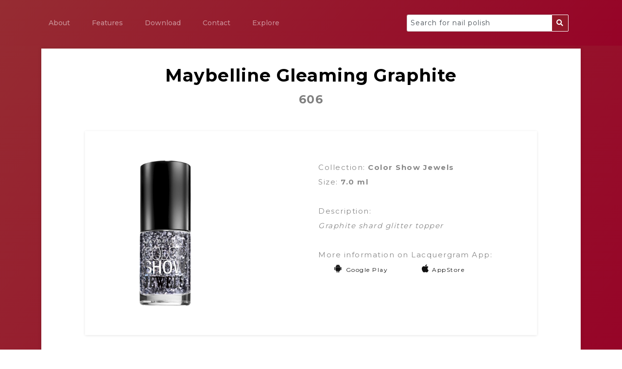

--- FILE ---
content_type: text/html; charset=utf-8
request_url: https://lacquergram.com/lacquer?uid=afea2a7d-a347-4c7d-ba1f-1b1453bc87b4
body_size: 1862
content:

<!DOCTYPE html>
<head>
    
    <script async src="https://www.googletagmanager.com/gtag/js?id=UA-129295739-1"></script>
    <script>
        window.dataLayer = window.dataLayer || [];

        function gtag() {
            dataLayer.push(arguments);
        }

        gtag('js', new Date());
        gtag('config', 'UA-129295739-1');
    </script>
    <title>Lacquergram: for Nail Polish Lovers</title>
    <meta charSet="utf-8">
    <meta http-equiv="X-UA-Compatible" content="IE=edge">
    <meta name="viewport" content="width=device-width, initial-scale=1, maximum-scale=1">
    <meta name="description" content="Mobile application for nail polish lovers">
    <meta property="og:image" content="">
    <link rel="stylesheet" href="/static/lacquergram/css/bootstrap.min.css">
    <link rel="stylesheet" href="/static/lacquergram/css/jquery-ui.min.css">
    <link rel="stylesheet" href="/static/lacquergram/css/fontawesome/css/all.min.css">
    <link rel="stylesheet" href="/static/lacquergram/css/owl.carusel.min.css">
    <link rel="stylesheet" href="/static/lacquergram/css/slicknav.min.css">
    <link rel="stylesheet" href="/static/lacquergram/css/typography.min.css">
    <link rel="stylesheet" href="/static/lacquergram/css/styles.min.css">
    <link rel="stylesheet" href="/static/lacquergram/css/responsive.min.css">
    
    <script data-ad-client="ca-pub-9299807854637028" async
            src="https://pagead2.googlesyndication.com/pagead/js/adsbygoogle.js"></script>
</head>
<body>
<header class="header-area bg-theme">
    <div class="container">
        <nav class="navbar navbar-expand-lg navbar-dark">
            <button class="navbar-toggler collapsed" type="button" data-toggle="collapse" data-target="#navbarSupportedContent"
                    aria-controls="navbarSupportedContent" aria-expanded="false" aria-label="Toggle navigation">
                <span class="navbar-toggler-icon"></span>
            </button>
            <div class="navbar-collapse collapse" id="navbarSupportedContent">
                <ul class="navbar-nav mr-auto">
                    <li class="nav-item"><a class="nav-link" href="/#about">About</a></li>
                    <li class="nav-item"><a class="nav-link" href="/#features">Features</a></li>
                    <li class="nav-item"><a class="nav-link" href="/#download">Download</a></li>
                    <li class="nav-item"><a class="nav-link" href="/#contact">Contact</a></li>
                    <li class="nav-item"><a class="nav-link" href="/search">Explore</a></li>
                </ul>
                <form class="input-group col-md-4 search-form" method="get" action="/search">
                    <input class="form-control py-2" type="search" value="" id="search-input" name="q">
                    <span class="input-group-append">
                        <button class="btn btn-outline-secondary" type="submit">
                            <i class="fa fa-search"></i>
                        </button>
                      </span>
                </form>
            </div>
        </nav>
    </div>
</header>

<div class="contact-area bg-theme pt--100">
    <div class="container">
        <section class="contact-inner" style="padding-top:20px">
            <div class="section-title text-black">
                <h1>Maybelline Gleaming Graphite</h1>
                <h3> <span style="color: gray">606</span> </h3>
            </div>
            <div class="contact-flex-container">
                <div class="container">
                    <div class="row">
                        <div class="col-md-6 col-sm-12 col-xs-12">
                            <img src="/static/lacquergram/images/64/afea2a7d-a347-4c7d-ba1f-1b1453bc87b4/1.jpg"
                                             style="width:300px;height:300px"/>
                        </div>
                        <div class="col-md-6 col-sm-12 col-xs-12">
                            
                            <div class="achive-single">
                                Collection: <b>Color Show Jewels</b>
                            </div>
                            
                        
                        
                        
                            <div class="achive-single">
                                Size: <b>7.0 ml</b>
                            </div>
                        
                        
                            <div class="achive-single pt--30">
                                Description:<br>
                                <i>Graphite shard glitter topper</i>
                            </div>
                        
                            <div class="achive-single pt--30">
                                More information on Lacquergram App:
                                <div class="download-btns">
                                    <a href="https://play.google.com/store/apps/details?id=com.lacquergram.android"><i class="fab fa-android"></i>Google Play</a>
                                    <a href="https://itunes.apple.com/us/app/lacquergram/id1441313103?mt=8"><i class="fab fa-apple"></i>AppStore</a>
                                </div>
                            </div>
                        </div>
                    </div>
                </div>
            </div>
        </section>

    </div>
</div>

<footer>
    <div class="footer-area bg-theme ptb--50">
        <div class="container">
            <div class="footer-inner">
                <ul class="fsocial">
                    <li><a href="https://www.facebook.com/lacquergram" target="_blank"><i
                            class="fab fa-facebook"></i></a></li>
                    <li><a href="https://instagram.com/lacquergram" target="_blank"><i class="fab fa-instagram"></i></a>
                    </li>
                    <li><a href="https://twitter.com/lacquergram" target="_blank"><i class="fab fa-twitter"></i></a>
                    </li>
                </ul>
                <p class="copy-right">
                    Copyright &copy;
                    <script type="text/javascript">document.write(new Date().getFullYear());

                    </script>
                    All rights reserved
                </p>
            </div>
        </div>
    </div>
</footer>
</body>
<script src="/static/lacquergram/js/jquery-3.3.1.min.js" type="text/javascript"></script>
<script src="/static/lacquergram/js/jquery-ui.min.js" type="text/javascript"></script>
<script src="/static/lacquergram/js/jquery.slicknav.min.js" type="text/javascript"></script>
<script src="/static/lacquergram/js/owl.carousel.min.js" type="text/javascript"></script>
<script src="/static/lacquergram/js/bootstrap.min.js" type="text/javascript"></script>
<script src="/static/lacquergram/js/main.min.js" type="text/javascript"></script>
</html>

--- FILE ---
content_type: text/html; charset=utf-8
request_url: https://www.google.com/recaptcha/api2/aframe
body_size: 268
content:
<!DOCTYPE HTML><html><head><meta http-equiv="content-type" content="text/html; charset=UTF-8"></head><body><script nonce="Z5wQqLDGK5xf8HCOt1traQ">/** Anti-fraud and anti-abuse applications only. See google.com/recaptcha */ try{var clients={'sodar':'https://pagead2.googlesyndication.com/pagead/sodar?'};window.addEventListener("message",function(a){try{if(a.source===window.parent){var b=JSON.parse(a.data);var c=clients[b['id']];if(c){var d=document.createElement('img');d.src=c+b['params']+'&rc='+(localStorage.getItem("rc::a")?sessionStorage.getItem("rc::b"):"");window.document.body.appendChild(d);sessionStorage.setItem("rc::e",parseInt(sessionStorage.getItem("rc::e")||0)+1);localStorage.setItem("rc::h",'1769003090929');}}}catch(b){}});window.parent.postMessage("_grecaptcha_ready", "*");}catch(b){}</script></body></html>

--- FILE ---
content_type: text/css
request_url: https://lacquergram.com/static/lacquergram/css/typography.min.css
body_size: 1574
content:
@-webkit-keyframes sk-scaleout{0%{-webkit-transform:scale(0)}to{-webkit-transform:scale(1);opacity:0}}@keyframes sk-scaleout{0%{-webkit-transform:scale(0);transform:scale(0)}to{-webkit-transform:scale(1);transform:scale(1);opacity:0}}body,span{font-family:"Montserrat",sans-serif}abbr,h1{font-weight:700}h1,h2,h3,h4,h5,h6{margin:0;font-family:"Montserrat",sans-serif;color:#000}h1{font-size:36px;line-height:70px;letter-spacing:1px}h2,h3,h4,h5,h6{font-weight:700;letter-spacing:1.5px}h1 a,h2 a,h3 a,h4 a,h5 a,h6 a{font-weight:inherit}h2,h5,h6{line-height:24px}h1,h2,h3{margin-bottom:0}h2,h3{font-size:22px}h3{font-size:24px;line-height:30px}h4{font-size:20px;line-height:27px}h5,h6{font-size:16px}h6{font-size:14px}blockquote,h1 a,h2 a,h3 a,h4 a,h5 a,h6 a,p{font-family:"Montserrat",sans-serif}p{font-size:14px;letter-spacing:0;line-height:28px}ol ol,ol ul,p,p img,ul ol,ul ul{margin:0}b,em,strong{font:15px/30px}small{font-size:11px;line-height:inherit}blockquote{border-left:0 none;margin:10px 0;padding-left:40px;position:relative}blockquote::before{color:#4e5665;content:"";font-family:FontAwesome;font-size:36px;left:20px;line-height:0;margin:0;opacity:.5;position:absolute;top:20px}blockquote p{font-style:italic;padding:0;font-size:18px;line-height:36px}blockquote cite{display:block;font-size:12px;font-style:normal;line-height:18px}blockquote cite:before{content:"— "}blockquote cite a,blockquote cite a:visited{color:#8b9798;border:0}abbr{color:#444;font-variant:small-caps;text-transform:lowercase;letter-spacing:.6px}abbr:hover{cursor:help}a,a:active,a:hover,a:visited{text-decoration:none;outline:0}a,a:visited,p{font-weight:400}a,a:visited{font-size:12px;color:#111;transition:all .3s ease-in-out;-webkit-transition:all .3s ease-in-out;-moz-transition:all .3s ease-in-out;-o-transition:all .3s ease-in-out}a:active,a:hover{color:#ff6818}a:focus{text-decoration:none;outline:0}p a,p a:visited{line-height:inherit;outline:0}a.active-page{color:#e6ae48!important}ol{margin-top:0;list-style:decimal}ul{margin:0;padding:0;list-style-type:none}ol,ul.circle,ul.disc,ul.square{margin-left:0}ul.square{list-style:square outside}ul.circle{list-style:circle outside}ul.disc{list-style:disc outside}li,ol,ol ol li,ol ul li,ul ol li,ul ul li{margin-bottom:0}li{line-height:18px}dl{margin:12px 0}dt{color:#11abb0}dd{margin:0 0 0 20px}div#preloader{height:100%;left:0;overflow:visible;position:fixed;top:0;width:100%;z-index:999;display:flex;background:#fff}.spinner{width:40px;height:40px;margin:auto;background-color:#333;border-radius:100%;-webkit-animation:sk-scaleout 1s infinite ease-in-out;animation:sk-scaleout 1s infinite ease-in-out}.m--0,dt{margin:0}.p--0{padding:0}.mt--0{margin-top:0}.mt--10{margin-top:10px}.mt--15{margin-top:15px}.mt--20{margin-top:20px}.mt--30{margin-top:30px}.mt--40{margin-top:40px}.mt--50{margin-top:50px}.mt--60{margin-top:60px}.mt--70{margin-top:70px}.mt--80{margin-top:80px}.mt--90{margin-top:90px}.mt--100{margin-top:100px}.mt--110{margin-top:110px}.mt--120{margin-top:120px}.mt--130{margin-top:130px}.mt--140{margin-top:140px}.mt--150{margin-top:150px}.mb--0{margin-bottom:0}.mb--10{margin-bottom:10px}.mb--15{margin-bottom:15px}.mb--20{margin-bottom:20px}.mb--30{margin-bottom:30px}.mb--40{margin-bottom:40px}.mb--50{margin-bottom:50px}.mb--60{margin-bottom:60px}.mb--70{margin-bottom:70px}.mb--80{margin-bottom:80px}.mb--90{margin-bottom:90px}.mb--100{margin-bottom:100px}.mb--110{margin-bottom:110px}.mb--120{margin-bottom:120px}.mb--130{margin-bottom:130px}.mb--140{margin-bottom:140px}.mb--150{margin-bottom:150px}.pt--0{padding-top:0}.pt--10{padding-top:10px}.pt--15{padding-top:15px}.pt--20{padding-top:20px}.pt--30{padding-top:30px}.pt--40{padding-top:40px}.pt--50{padding-top:50px}.pt--60{padding-top:60px}.pt--70{padding-top:70px}.pt--80{padding-top:80px}.pt--90{padding-top:90px}.pt--100{padding-top:100px}.pt--110{padding-top:110px}.pt--120{padding-top:120px}.pt--130{padding-top:130px}.pt--140{padding-top:140px}.pt--150{padding-top:150px}.pb--0{padding-bottom:0}.pb--10{padding-bottom:10px}.pb--15{padding-bottom:15px}.pb--20{padding-bottom:20px}.pb--30{padding-bottom:30px}.pb--40{padding-bottom:40px}.pb--50{padding-bottom:50px}.pb--60{padding-bottom:60px}.pb--70{padding-bottom:70px}.pb--80{padding-bottom:80px}.pb--90{padding-bottom:90px}.pb--100{padding-bottom:100px}.pb--110{padding-bottom:110px}.pb--120{padding-bottom:120px}.pb--130{padding-bottom:130px}.pb--140{padding-bottom:140px}.pb--150{padding-bottom:150px}.ptb--0{padding:0}.ptb--10{padding:10px 0}.ptb--20{padding:20px 0}.ptb--30{padding:30px 0}.ptb--40{padding:40px 0}.ptb--50{padding:50px 0}.ptb--60{padding:60px 0}.ptb--70{padding:70px 0}.ptb--80{padding:80px 0}.ptb--90{padding:90px 0}.ptb--100{padding:100px 0}.ptb--110{padding:110px 0}.ptb--120{padding:120px 0}.ptb--130{padding:130px 0}.ptb--140{padding:140px 0}.ptb--150{padding:150px 0}.mtb--0{margin:0}.mtb--10{margin:10px 0}.mtb--15{margin:15px 0}.mtb--20{margin:20px 0}.mtb--30{margin:30px 0}.mtb--40{margin:40px 0}.mtb--50{margin:50px 0}.mtb--60{margin:60px 0}.mtb--70{margin:70px 0}.mtb--80{margin:80px 0}.mtb--90{margin:90px 0}.mtb--100{margin:100px 0}.mtb--110{margin:110px 0}.mtb--120{margin:120px 0}.mtb--130{margin:130px 0}.mtb--140{margin:140px 0}.mtb--150{margin:150px 0}

--- FILE ---
content_type: text/css
request_url: https://lacquergram.com/static/lacquergram/css/responsive.min.css
body_size: 1212
content:
@media only screen and (min-width:992px) and (max-width:1200px){.slider-content h2{font-size:46px;line-height:65px}.slider-area{height:737px}.blog-post-area{padding-top:90px}.bp-with-sidebar{padding-bottom:80px}.pagination-area{padding-bottom:70px}.blog-details{padding:100px 0}}@media only screen and (min-width:768px) and (max-width:991px){.slider-content h2{font-size:44px;line-height:58px}.slider-area{height:530px;padding-top:135px}.raindrops-canvas{height:805px;padding-top:0}.about-area,.pricing-area,.screen-slider-area,.subscribe-area,.testimonial-area{padding:70px 0}.feature-item .icon::before,.feature-item::after,.feature-item::before{display:none}.feature-list{margin-top:0;padding-right:40px}.feature-item{padding-top:0;margin-top:0;margin-bottom:30px}.feature-area,.team-area{padding:70px 0 50px}.feature-list.feature-list-right{padding-left:40px;padding-right:0}.download-area{padding:60px 0 50px}.download-btns a,.team-item{margin-bottom:20px}.testimonial-list .owl-dots{margin-top:20px}.list-item{margin-bottom:30px}.letest-blog{padding-bottom:60px}.contact-flex-container{display:block}.contact-flex-container>div{padding-right:80px}.contact-flex-container .contact-address{margin-bottom:30px;padding-bottom:30px}.blog-post-area{padding-top:80px}.bp-with-sidebar,.pagination-area{padding-bottom:70px}.blog-details{padding:90px 0}.sidebar--area{padding-left:0}.crumbs-inner h2{font-size:31px}}@media screen and (max-width:991px){.logo a img{max-width:127px}.logo{margin:27px 0 20px}.header-area{background:#960b16;z-index:9;box-shadow:0 2px 5px rgba(0,0,0,.3)}.slicknav_nav a{color:#fff!important}.slicknav_nav a:hover{background:#444}}@media only screen and (max-width:767px){.feature-item .icon::before,.feature-item::after,.feature-item::before{display:none}.feature-list{margin-top:0}.feature-item{padding-top:0;margin-top:0;margin-bottom:27px;text-align:center}a.nav-link{padding-top:12px}}@media only screen and (min-width:481px) and (max-width:767px){.slider-content h2{font-size:37px;line-height:54px}.slider-content p{font-size:14px}.slider-area{height:auto;min-height:100vh;padding-top:137px;padding-bottom:66px}.about-area,.download-area,.screen-slider-area,.subscribe-area,.testimonial-area{padding:60px 0}.achivement-area,.feature-area,.pricing-area{padding:60px 0 20px}.download-btns a{margin-bottom:20px}.pricing-item{margin:auto auto 40px}.subscribe_form .input input{max-width:420px;margin-bottom:20px}.pricing-item,.subscribe_form input[type=submit]{max-width:420px}.team-area{padding:60px 0 40px}.member-area{text-align:center}.team-item{margin-bottom:20px;display:inline-block}.list-item{margin-bottom:30px}.letest-blog{padding-bottom:40px}.contact-flex-container{display:block;padding:0}.contact-flex-container>div{padding-top:40px;padding-bottom:60px}.contact-inner{padding:60px 0 0}.achive-single{margin-bottom:70px}.crumbs-area{display:block;height:354px}.crumbs-inner{width:80%;margin-top:148px;padding:40px 0}.blog-post-area{padding-top:70px}.bp-with-sidebar{padding-bottom:60px}.pagination-area{padding-bottom:80px;padding-top:20px}.blog-details{padding:70px 0}.children{padding-left:12px}.sidebar--area{padding-left:0;max-width:420px;margin:55px auto auto}.crumbs-inner h2{font-size:26px}a.nav-link{padding-top:12px}}@media only screen and (min-width:240px) and (max-width:480px){.slider-content h2{font-size:22px;line-height:35px}.slider-content p{font-size:14px}.slider-area{height:auto;min-height:100vh;padding-top:137px;padding-bottom:66px}.raindrops-canvas{padding-bottom:146px}.about-area,.download-area,.screen-slider-area,.subscribe-area,.testimonial-area{padding:60px 0}.about-content h2{font-size:25px}.achivement-area,.feature-area,.pricing-area{padding:60px 0 20px}.download-btns a,.subscribe_form .input input{margin-bottom:20px}.pricing-item{margin-bottom:40px}.section-title h2{font-size:28px;line-height:35px}.team-area{padding:60px 0 40px}.member-area{text-align:center}.team-item{margin-bottom:20px;display:inline-block}.achive-single{margin-bottom:40px}.achive-single .icon{font-size:45px;margin-bottom:12px}.achive-single h2{font-size:46px;line-height:44px}.testimonial-list .owl-dots{margin-top:0}.list-item{margin-bottom:30px}.letest-blog{padding-bottom:40px}.contact-flex-container{display:block;padding:0}.contact-flex-container>div{padding-top:40px;padding-bottom:20px}.contact-inner{padding:60px 0 0}.contact-flex-container .contact-form{padding-left:50px;padding-right:50px;padding-bottom:40px}.footer-inner .fsocial li a{height:50px;width:50px;line-height:50px}.screen-slider img{max-width:300px;margin:auto}.crumbs-area{display:block;height:354px}.crumbs-inner h2{font-size:22px}.crumbs-inner{width:100%;margin-top:148px;padding:40px 0}.blog-post-area{padding-top:60px}.bp-with-sidebar{padding-bottom:60px}.pagination-area{padding-bottom:70px;padding-top:20px}.pagination ul{padding:4px 0}.pagination ul li a,.pagination ul li span{padding:10px 5px;font-size:11px}.blog-details{padding:60px 0}.children{padding-left:12px}.sidebar--area{padding-left:0;margin-top:60px}#preloader{display:none!important}a.nav-link{padding-top:12px}}

--- FILE ---
content_type: application/javascript
request_url: https://lacquergram.com/static/lacquergram/js/main.min.js
body_size: 1187
content:
(function($){"use strict";$(window).on("load",function(){$("#preloader").delay(1e3).fadeOut("slow",function(){$(this).remove()})});function screen_slider(){var owl=$(".screen-slider");owl.owlCarousel({loop:true,margin:30,navigation:false,items:4,smartSpeed:1e3,dots:true,autoplay:true,autoplayTimeout:2e3,dotsEach:true,responsive:{0:{items:1},480:{items:2},760:{items:4},1080:{items:4},1920:{items:4}}})}screen_slider();function slider_screen_two(){var owl=$(".slider-screen-two");owl.owlCarousel({loop:true,margin:0,navigation:false,items:1,smartSpeed:1e3,dots:false,autoplay:true,autoplayTimeout:2e3,dotsEach:true})}slider_screen_two();function testimonial_list(){var owl=$(".testimonial-list");owl.owlCarousel({loop:true,margin:0,navigation:false,items:2,smartSpeed:1e3,dots:true,autoplay:false,autoplayTimeout:2e3,dotsEach:true,responsive:{0:{items:1},480:{items:1},760:{items:2},1080:{items:2},1920:{items:2}}})}testimonial_list();$(window).on("scroll",function(){var Wscroll=$(window).scrollTop();var header_area=$(".header-area");var navbar_fixed_top="header_fix";if(Wscroll>100){header_area.addClass(navbar_fixed_top)}else{header_area.removeClass(navbar_fixed_top)}});$(window).on("scroll",function(){activeMenuItem($(".nav-menu"))});function activeMenuItem($links){var top=$(window).scrollTop(),windowHeight=$(window).height(),documentHeight=$(document).height(),cur_pos=top+2,sections=$("section"),nav=$links,nav_height=nav.outerHeight(),home=nav.find(" > ul > li:first");sections.each(function(){var top=$(this).offset().top-nav_height-40,bottom=top+$(this).outerHeight();if(cur_pos>=top&&cur_pos<=bottom){nav.find("> ul > li > a").parent().removeClass("active");nav.find("a[href='#"+$(this).attr("id")+"']").parent().addClass("active")}else if(cur_pos===2){nav.find("> ul > li > a").parent().removeClass("active");home.addClass("active")}else if($(window).scrollTop()+windowHeight>documentHeight-400){nav.find("> ul > li > a").parent().removeClass("active")}})}function smoothScrolling($links,$topGap){var links=$links;var topGap=$topGap;links.on("click",function(){if(location.pathname.replace(/^\//,"")===this.pathname.replace(/^\//,"")&&location.hostname===this.hostname){var target=$(this.hash);target=target.length?target:$("[name="+this.hash.slice(1)+"]");if(target.length){$("html, body").animate({scrollTop:target.offset().top-topGap},1e3,"easeInOutExpo");return false}}return false})}$(window).on("load",function(){smoothScrolling($(".main-menu > nav > ul > li > a[href^='#']"),70)});$(".nav-menu > ul").slicknav({prependTo:".mobile_menu"});$("#contact-form").submit(function(event){event.preventDefault();let data=$("#contact-form").serialize();$.post("/api/send_contact_message",data).done(function(data){$("#send").hide();$("#send-result").show()});return false});let searchInput=$("#search-input");let defaultSearchText="Search for nail polish";if(searchInput.val()===""){searchInput.val(defaultSearchText)}searchInput.focus(function(){if($(this).val()===defaultSearchText){$(this).val("")}});searchInput.focusout(function(){if($(this).val()===""){$(this).val(defaultSearchText)}})})(jQuery);